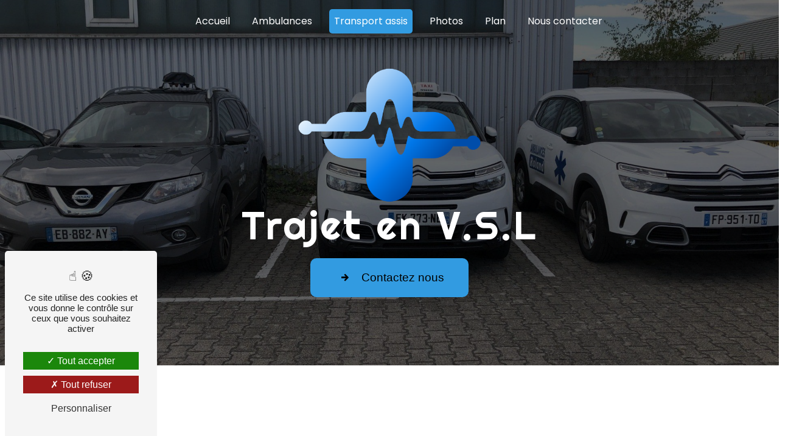

--- FILE ---
content_type: text/html; charset=UTF-8
request_url: https://ambulances-roland-haguenau.fr/fr/page/transport-assis
body_size: 7947
content:
<!doctype html>
<html lang="fr">
<head>
    <meta charset="UTF-8"/>
    <meta name="viewport" content="width=device-width, initial-scale=1, shrink-to-fit=no">
    <title>Vos trajets en taxi près de Haguenau - Ambulances Roland</title>
    <script type="text/javascript" src="/bundles/tarteaucitron/tarteaucitron_services.js"></script>
<script type="text/javascript" src="/bundles/tarteaucitron/tarteaucitron.js"></script>
<script type="text/javascript"
        id="init_tac"
        data-iconposition="BottomLeft"
        data-bodyposition="bottom"
        data-iconsrc="/bundles/tarteaucitron/logo-cookies.svg"
        src="/bundles/tarteaucitron/inittarteaucitron.js"></script>

                                <link rel="stylesheet" href="/css/1d74327.css" type="text/css"/>
                                <link href="https://fonts.googleapis.com/css2?family=Poppins:wght@100;400;900&display=swap"
                  rel="stylesheet">
                  
            <link rel="preconnect" href="https://fonts.googleapis.com">
            <link rel="preconnect" href="https://fonts.gstatic.com" crossorigin>
            <link href="https://fonts.googleapis.com/css2?family=Righteous&display=swap" rel="stylesheet">    <link rel="shortcut icon" type="image/png" href="/uploads/media/images/cms/medias/94c1da14e88b951ce47e9154deca94f3123fe622.png"/><meta name="keywords" content=""/>
    <meta name="description" content="Déplacement occasionnel pour un rendez-vous professionnel ou déplacement régulier courte ou longue distance, transfert gare-aéroport, les taxis de notre entreprise vous accompagnent à votre destination avec des véhicules haut de gamme, spacieux, tout confort."/>

    

                        <script src="/js/0e4889b.js"></script>
                <style>
                    .primary-color {
            color: #333;
        }

        .primary-color {
            color: #333;
        }

        .secondary-bg-color {
            background-color: #329be1;
        }

        .secondary-color {
            color: #329be1;
        }

        .tertiary-bg-color {
            background-color: #fff;
        }

        .tertiary-color {
            color: #fff;
        }

        .config-font {
            font-family: Poppins, sans-serif;
        }

        @font-face{font-family:Poppins, sans-serif;font-style:normal;font-weight:400;src:local('sans serif'), local('sans-serif'), local(Poppins);font-display:swap;}h1{color:#329be1;font-family:'Righteous', cursive;letter-spacing:4px}h2{color:#121212;font-family:'Righteous', cursive;letter-spacing:2px}h2 strong{color:#329be1}h3{color:#329be1;font-size:1.5em;font-family:'Righteous', cursive;letter-spacing:2px}h4{color:#121212;font-family:'Righteous', cursive;letter-spacing:2px}h5{color:#121212;font-family:'Righteous', cursive;letter-spacing:2px}h6{color:#121212;font-family:'Righteous', cursive;letter-spacing:2px}p{letter-spacing:0.02em;line-height:1.4;font-family:Poppins, sans-serif}a{color:#329be1}a:hover,a:focus{text-decoration:none;transition:0.3s}.scrollTop{background-color:#329be1;color:#fff}.scrollTop:hover{background-color:#329be1;opacity:0.8;color:#fff}::-webkit-scrollbar{width:6px;background:transparent}::-webkit-scrollbar-thumb{background:#329be1;border-radius:15px}.btn{background:#329be1;border:none !important}.btn i{background-color:#329be1}.btn:hover{color:#fff}.btn:after{background:rgba(60, 60, 60, 0.1)}.error-content .btn-error{border:1px solid #329be1;background-color:#329be1;color:#fff;transition:all 0.3s}.top-menu .affix-top{background-color:transparent}.top-menu .affix-top li a{font-family:Poppins, sans-serif;transition:0.3s;text-align:center;color:#fff}.top-menu .affix-top li a:hover{opacity:0.5}.top-menu .affix li a{font-family:Poppins, sans-serif;transition:0.3s}.top-menu .affix li a:hover{opacity:1}.top-menu .navbar-brand{font-family:Poppins, sans-serif}.top-menu .active > a:first-child{border-radius:5px;background-color:#329be1 !important;color:#fff}.top-menu .dropdown-menu li{padding:8px 15px}.top-menu .dropdown-menu li a{width:100%;color:#329be1}.top-menu .dropdown-menu li:first-child{border-top:1px solid #329be1}.top-menu .dropdown-menu .active a{color:#fff}.top-menu .navbar-blog-pages{background:#333}@media (min-width:992px) and (max-width:1200px){.page-accueil .top-menu .affix-top li a{color:white}.two-columns-content .bloc-texte .btn-content{justify-content:flex-start}.top-menu .affix-top{background-color:transparent}.top-menu .affix-top li a{color:#329be1}.top-menu .affix-top li a:hover{color:black;opacity:1}.top-menu .affix-top .active > a:first-child{border-radius:5px;background-color:#329be1 !important;color:#fff}.top-menu .affix li{color:#329be1}.top-menu .affix li a:hover{color:black}.top-menu .affix .active > a:first-child{border-radius:5px;background-color:#329be1 !important;color:#fff}.top-menu .btn-call-to-action{color:#fff !important}}@media (max-width:992px){.top-menu .affix .navbar-toggler,.top-menu .affix-top .navbar-toggler{background-color:#329be1}.top-menu .affix .navbar-nav li .nav-link,.top-menu .affix-top .navbar-nav li .nav-link,.top-menu .affix .navbar-nav li a,.top-menu .affix-top .navbar-nav li a{color:#329be1}.top-menu .affix .navbar-nav .dropdown-menu,.top-menu .affix-top .navbar-nav .dropdown-menu{background-color:rgba(50, 155, 225, 0.1)}.top-menu .affix .navbar-nav .navbar-toggler,.top-menu .affix-top .navbar-nav .navbar-toggler{background-color:#329be1}.top-menu .affix .navbar-nav .active a,.top-menu .affix-top .navbar-nav .active a{border-radius:5px;background-color:#329be1;color:#fff}.top-menu .affix .social-network a,.top-menu .affix-top .social-network a{color:#329be1}.top-menu .affix .btn-call-to-action,.top-menu .affix-top .btn-call-to-action{color:#fff}.top-menu .navbar-toggler{background-color:#329be1}}#sidebar{background-color:#fff}.sidebar .sidebar-header strong{color:#757575;font-family:Poppins, sans-serif;letter-spacing:4px;font-size:1.5em}.sidebar li a{font-family:Poppins, sans-serif;letter-spacing:1px;font-size:17px;color:#787878;transition:all 0.3s}.sidebar li ul li a{font-size:15px}.sidebar li .dropdown-toggle{color:#329be1 !important}.sidebar li .nav-link:hover{color:#329be1;padding-left:25px}.sidebar .active a:first-child{color:#329be1}.sidebar .social-network ul:before{background-color:#329be1}.sidebar .social-network ul li a{background-color:#329be1;color:#fff}.hamburger.is-open .hamb-top,.hamburger.is-closed .hamb-top,.hamburger.is-open .hamb-middle,.hamburger.is-closed .hamb-middle,.hamburger.is-open .hamb-bottom,.hamburger.is-closed .hamb-bottom{background:#329be1}.slider-content:before{content:'';display:block;position:absolute;height:52%;right:1%;bottom:10%;width:38%;z-index:1;opacity:1;background-image:url(/uploads/media/images/cms/medias/7b3b252d7170243cfa89318828ca809c.png);background-size:contain;background-repeat:no-repeat}.slider-content h1{color:white}.slider-content h3{color:#fff}.slider-content h2{font-size:2.5em}.slider-content img{max-width:300px;height:auto}.slider-content p{color:#fff}.slider-content .container{margin-left:0}.slider-content .logo-content,.slider-content .btn-slider-content{justify-content:flex-start !important}.slider-content .btn{background-color:white;color:#329be1;margin:5px}.slider-content .btn:after{background:#329be1}.slider-content .btn i{color:white}.slider-content .btn:hover{color:white}.slider-content .line-slider-content .line,.slider-content .line-slider-content .line2,.slider-content .line-slider-content .line3,.slider-content .line-slider-content .line4{background:#fff}.slider-content .carousel-indicators .active{background-color:#333}.slider-content .background-pattern{opacity:0.2}.slider-content .background-opacity-slider{background-color:#329be1;opacity:0.7}.two-columns-presentation-content .bloc-left h3{color:#329be1}.two-columns-presentation-content .bloc-left h1,.two-columns-presentation-content .bloc-left h2,.two-columns-presentation-content .bloc-left span{color:#fff}.two-columns-presentation-content .bloc-left .opacity-left{background-color:#333}.two-columns-presentation-content .bloc-left .logo-content img{max-width:300px;height:auto}.two-columns-presentation-content .bloc-right h1,.two-columns-presentation-content .bloc-right h2,.two-columns-presentation-content .bloc-right h3,.two-columns-presentation-content .bloc-right p,.two-columns-presentation-content .bloc-right span{color:#111}.two-columns-presentation-content .bloc-right .opacity-right{background-color:#329be1}.two-columns-presentation-content .bloc-right .logo-content img{max-width:300px;height:auto}.two-columns-presentation-content .typewrite{color:#525252;font-family:Poppins, sans-serif;font-size:2em}.three-columns-text-content{background-color:rgba(50, 155, 225, 0.2)}.two-columns-slider-content .text-content .bloc-left{background-color:#fff;-webkit-box-shadow:10px 10px 29px -23px rgba(0, 0, 0, 1);-moz-box-shadow:10px 10px 29px -23px rgba(0, 0, 0, 1);box-shadow:10px 10px 29px -23px rgba(0, 0, 0, 1)}.two-columns-slider-content .text-content .bloc-right{background-color:#fff;-webkit-box-shadow:-10px 10px 29px -23px rgba(0, 0, 0, 1);-moz-box-shadow:-10px 10px 29px -23px rgba(0, 0, 0, 1);box-shadow:-10px 10px 29px -23px rgba(0, 0, 0, 1)}.two-columns-slider-content .carousel-caption span{color:#fff;font-family:Poppins, sans-serif;font-style:italic;letter-spacing:2px}.two-columns-slider-content .carousel-indicators .active{background-color:#329be1}.video-container .opacity-video{background:linear-gradient(0deg, black, rgba(0, 0, 0, 0.59), transparent)}.video-container .text-content h3{color:#fff}.video-container .text-content img{max-width:300px;height:auto}.video-container .text-content h2,.video-container .text-content p{color:#fff}.video-container .text-content .btn-video-call-to-action{color:#fff}.video-container .text-content .btn-video-call-to-action:after{background-color:#329be1}.video-container .text-content .btn-video-call-to-action:hover i{background-color:#fff;color:#329be1}.banner-content h1,.banner-content h2,.banner-content h3,.banner-content h4,.banner-content h5,.banner-content h6,.banner-content p{color:white}.banner-content h3{width:auto;background:transparent}.banner-video-content .opacity-banner{opacity:0.1;background-color:#000}.form-contact-content h4{font-size:2.5em;color:#329be1}.form-contact-content .btn-contact-form:hover:before{background-color:#329be1}.form-contact-content .form-control:focus{border-color:#329be1;box-shadow:0 0 0 0.2em rgba(50, 155, 225, 0.35)}.form-contact-content .sending-message i{color:#329be1}.form-guest-book-content h4{font-size:2.5em;color:#329be1}.form-guest-book-content .btn-guest-book-form:hover:before{background-color:#329be1}.form-guest-book-content .form-control:focus{border-color:#329be1;box-shadow:0 0 0 0.2em rgba(246, 224, 176, 0.35)}.form-guest-book-content .sending-message i{color:#329be1}.chosen-container .highlighted{background-color:#329be1}.activity-content h3{width:auto;background:transparent;color:#329be1}.activity-content .btn-content a{font-family:Poppins, sans-serif;background-color:#329be1;color:#fff}.activity-content .btn-content a:hover{background-color:#fff;color:#329be1;border:1px solid #329be1}.partners-content .owl-prev,.partners-content .owl-next{background-color:#329be1 !important;color:#fff}.partners-content p{font-family:Poppins, sans-serif}.guest-book-content .item .avatar{background-color:#329be1;color:#fff}.guest-book-content strong{font-family:Poppins, sans-serif;color:#329be1}.guest-book-content p{font-family:Poppins, sans-serif}.informations-content{background-color:#329be1}.informations-content strong{font-family:'Righteous', cursive}.informations-content p,.informations-content a,.informations-content i,.informations-content strong{color:white !important}.footer-content{background-color:#121212;color:#fff}.footer-content .btn-seo{font-family:Poppins, sans-serif}.footer-content a{color:#fff}.seo-page .information-seo-item-icon i{color:#329be1}.seo-page .form-control:focus{border-color:#329be1;box-shadow:0 0 0 0.2em rgba(50, 155, 225, 0.35)}.seo-page .form-title{font-family:Poppins}.seo-page .sending-message i{color:#329be1}.articles-list-content .item-category{font-family:Poppins, sans-serif;color:#fff;background-color:#329be1}.articles-list-content .btn-article{background-color:#329be1;color:#fff;border:none}.article-page-content .category-article-page{font-family:Poppins, sans-serif;color:#fff;background-color:#329be1}.services-list-content .item-content .item .category{font-family:Poppins, sans-serif;color:#329be1}.services-list-content .item-content .item .link{font-family:Poppins, sans-serif;letter-spacing:5px}.service-page-content .category-service-page{font-family:Poppins, sans-serif;color:#fff;background-color:#329be1}.products-list-content .item-content .item .category{font-family:Poppins, sans-serif;color:#329be1}.products-list-content .item-content .item .link{font-family:Poppins, sans-serif;letter-spacing:5px}.product-page-content .category-product-page{font-family:Poppins, sans-serif;color:#fff;background-color:#329be1}.document-content .background-pattern{background-color:#329be1}.document-content .title-content strong{font-family:Poppins, sans-serif}.items-content{background-color:#329be1}.items-content h3{width:auto;background:transparent}.after-before-content h1,.after-before-content h2,.after-before-content h3,.after-before-content h4{font-family:Poppins, sans-serif;color:#329be1}.collapse-container .btn-collapse{color:#121212}.collapse-container .icofont-container{background-color:#329be1}.schedule-content{background-color:#329be1}.schedule-content h3{width:auto;background:transparent}.schedule-content .schedule-content-items:nth-child(2n+1){background:rgba(255, 255, 255, 0.8)}.schedule-content .schedule-content-items-active{background-color:rgba(0, 0, 0, 0.7);color:#fff}.newsletter-content h3{width:auto;background:transparent}.newsletter-content a{color:#333}.newsletter-content .opacity-newsletter{background-color:rgba(50, 155, 225, 0.8)}.video-container{height:90vh}.video-container .text-content h2{font-size:2.5em}.video-container .text-content .container{margin-left:5px}.video-container .text-content .btn-content .btn-video-call-to-action{backdrop-filter:none}.video-container .text-content .btn-content,.video-container .text-content .logo-content{justify-content:flex-start !important}.seo-page .btn-seo{color:black !important}::selection{background:#329be1;color:black}.image-full-width-text-content .text-content{background-color:rgba(1, 1, 1, 0.6);color:#fff}.image-full-width-text-content .text-content h2{color:white;margin-bottom:1%}.image-full-width-text-content .btn{background-color:transparent;color:white}.image-full-width-text-content .btn:after{background:rgba(50, 155, 225, 0.8)}.btn-three-columns-text-call-to-action{text-align:center}.contact .text-content{background:linear-gradient(rgba(1, 1, 1, 0.5), #329be1)}.banner-content .opacity-banner{background:black;opacity:0.6}.banner-content h1{color:white}.banner-content h2{color:#329be1}.top-menu li{height:100%}.top-menu .dropdown-top-menu-bar .dropdown-toggle{top:30px}.affix{box-shadow:2px 2px 5px #329be1;margin:0.5%}.affix-top .navbar-collapse{justify-content:center !important}.affix-top .navbar-brand img{display:none}.icofont-rounded-down{color:white}.text-bloc-content h2{color:#329be1}.avisGoogle{background-image:url(/uploads/media/images/cms/medias/thumb_/cms/medias/6357ecc0e5750_images_large.jpeg);background-attachment:fixed;background-size:cover}.full-map{padding:1% !important;background-color:#333}.full-map h2{font-size:45px;color:#fff;padding:1%}.full-map p{margin-bottom:0}.display-media-left{background-color:#329be1}.display-media-left:hover strong{color:black !important}.display-media-left h3,.display-media-left h2,.display-media-left p,.display-media-left li{color:white !important}.display-media-left hr{background-color:black !important}.display-media-left img{--c:rgba(255, 255, 255, 0.6) !important;background-image:conic-gradient(from 90deg at top var(--b) left var(--b), rgba(255, 255, 255, 0.6) 25%, var(--c) 0), conic-gradient(from -90deg at bottom var(--b) right var(--b), rgba(255, 255, 255, 0.6) 25%, var(--c) 0) !important}.display-media-left .btn{background:white;color:black}.display-media-left .btn:after{background:rgba(3, 3, 3, 0.8)}.display-media-left .btn:hover{color:white}.two-columns-content:hover strong{color:#329be1}.two-columns-content:hover hr{width:100%;transition:all 1.3s ease-in-out}.two-columns-content .bloc-texte{background-size:contain !important;background-position:right !important}.two-columns-content .text-content{flex:0 0 60%;max-width:60%}.two-columns-content .text-content .bloc-texte{background-color:transparent}.two-columns-content .text-content h2,.two-columns-content .text-content h3,.two-columns-content .text-content strong{transition:0.5s all}.two-columns-content .text-content h3{color:#329be1;font-weight:400;letter-spacing:12px;font-family:Poppins, sans-serif}.two-columns-content .text-content hr{background-color:#329be1}.two-columns-content .text-content h2{font-size:3em;font-family:'Righteous', cursive}.two-columns-content .img-content{flex:0 0 40%;max-width:40%}.two-columns-content .img-content img{box-shadow:none !important;--b:10px;--s:70%;--g:5px;--c:#329be1;padding:calc(var(--b) + var(--g));background-image:conic-gradient(from 90deg at top var(--b) left var(--b), #329be1 25%, var(--c) 0), conic-gradient(from -90deg at bottom var(--b) right var(--b), #329be1 25%, var(--c) 0);background-position:var(--_p, 0%) var(--_p, 0%), calc(100% - var(--_p,0%)) calc(100% - var(--_p,0%));background-size:var(--s) var(--s);background-repeat:no-repeat}.two-columns-text-content h2,.two-columns-text-content p{color:white}.two-columns-text-content h3{color:#329be1;font-weight:bold}.two-columns-text-content .btn{width:fit-content}.three-columns-2-content:hover h2,.three-columns-2-content:hover strong{color:#329be1}.three-columns-2-content:hover h3{color:#333}.three-columns-2-content h2,.three-columns-2-content h3,.three-columns-2-content strong{transition:0.5s all}.three-columns-2-content h2{color:#333}.three-columns-2-content h3{color:#329be1;font-weight:bold}.items-content .image img{width:25%}.items-content .title-items{padding:0 2em 2em 2em}.items-content .item .text{margin-top:1em}.items-content h3,.items-content p,.items-content h2,.items-content a{color:white}@keyframes typing{0%{width:0%}33%{width:100%}100%{width:100%}}@keyframes shake{0%,100%{transform:rotate(0deg);transform-origin:50% 50%}10%{transform:rotate(4deg)}20%,40%,60%{transform:rotate(-5deg)}30%,50%,70%{transform:rotate(5deg)}80%{transform:rotate(-4deg)}90%{transform:rotate(4deg)}}@keyframes floating{0%{transform:translate(0, 0px)}50%{transform:translate(0, -15px)}100%{transform:translate(0, 0px)}}.informations-content:hover .map-content iframe{transform:scale(1);filter:grayscale(0) !important;transition:0.2s ease-in}.informations-content .map-content{padding:0.5%}.informations-content .map-content iframe{filter:grayscale(1);transform:scale(0.9);transition:0.2s ease-in}.informations-content .item-content .item i{opacity:1 !important}.typeText{overflow:hidden;white-space:nowrap;width:0;animation:typing 8s steps(70, end) forwards;animation-iteration-count:infinite;color:#fff}.activity-content .title-content h2{color:white}.activity-content .bloc-content{margin:0.5%;flex:0 0 20%;max-width:20%;border-radius:5px;filter:drop-shadow(2px 2px 4px black)}.activity-content .bloc-content:hover{opacity:1}.activity-content .bloc-content:hover .img-content{filter:brightness(0.5);transition:0.5s all}.activity-content .bloc-content .btn-content a{font-family:Poppins, sans-serif;font-style:italic;letter-spacing:2px;background-color:#329be1;color:#fff;border-radius:5px}.activity-content .bloc-content .btn-content a:hover{background-color:#fff;color:#329be1;opacity:1}.activity-content .bloc-content .text-content{padding:1em;background-color:transparent;height:20%;z-index:1;top:-28%}.activity-content .bloc-content .text-content p{font-family:Poppins, sans-serif}.activity-content .bloc-content .text-content h3{color:white;font-weight:bold}.activity-content .bloc-content .img-content{border-radius:5px;filter:brightness(0.8);transition:0.5s all}hr{background-color:#333;height:2px;width:20%;display:inline-block;transition:all 0.3s ease-in-out}.form-contact-content{padding:2% 5%;background-color:transparent}.form-contact-content label,.form-contact-content .recaptcha-text,.form-contact-content .legal-form,.form-contact-content h4{color:black;backdrop-filter:blur(10px);margin:auto;width:fit-content}.form-contact-content a{font-weight:bold}.form-contact-content .btn-contact-form{background-color:#329be1}.form-contact-content .form-control{background-color:white;border:none;border-bottom:2px solid #329be1;border-radius:0.25rem}.form-contact-content .form-control::placeholder{color:black}.collapse-container .card .card-body{overflow:auto}.collapse-container .btn{color:#329be1 !important}.NoPaddingBottom{padding:40px 40px 0px}.NoPaddingTop{padding:0px 40px 40px}.NoPaddingTop .card:first-child{margin-top:0px}.gallery-content h2{color:#329be1}.grid figure p{color:black;font-weight:bold;font-size:20px}.cookieinfo a,.footer-content a{font-weight:bold}.fix{position:fixed;bottom:10px;left:15px;z-index:9999;padding:1%}@media (max-width:992px){.slider-content:before{display:none}.slider-content .home-slider-text h1{letter-spacing:4px}.slider-content .home-slider-text h2{white-space:initial;font-size:1.5em}.slider-content .home-slider-text img{max-width:175px}.slider-content .logo-content{justify-content:center !important}.two-columns-text-content iframe{width:300px}.items-content{padding:2em}.items-content .item{margin-top:10%}.text-bloc-content{padding:2em 1em}.activity-content .bloc-content{flex:0 0 95%;max-width:95%}.top-menu li a:hover{color:black !important;opacity:1 !important}.top-menu .navbar-collapse,.top-menu .top-menu .navbar-nav{overflow:hidden}.top-menu .navbar-toggler-icon{filter:invert(1)}.informations-content .item-content .item i{opacity:0.1}.video-container video{width:auto;height:100%}.video-container .arrow-down-content{display:none}.video-container .text-content .content{height:auto}.video-container .text-content .content img{max-height:150px !important;width:auto !important}.video-container .text-content .content .logo-content{display:inherit !important}.video-container .text-content .content h1{font-size:0.8em !important}.video-container .text-content .content h2{font-size:0.7em !important;letter-spacing:0;margin-top:1em}.video-container .text-content .content h3{font-size:1em !important}.video-container .text-content,.video-container .justify-content-center,.video-container .btn-content{justify-content:center !important}.two-columns-content .text-content{flex:0 0 100% !important;max-width:100% !important}.two-columns-content .text-content h2{font-size:2em}.two-columns-content .img-content{flex:0 0 100% !important;max-width:100% !important}.affix-top .navbar-brand img{display:block}.banner-content .logo-content img{max-width:200px}.seo-page .informations-content .items-content{padding:1em}}@media (max-width:575.98px){.items-content .title-items{padding:0 0em 1em 0em}.image-full-width-text-content .text-content h2{font-size:1.8em}.collapse-container .btn{font-size:14px;letter-spacing:2px}.two-columns-content .bloc-left,.two-columns-content .bloc-right{padding:2em 2em}.informations-content .map-content{flex:none}}@media screen and (min-width:1023px) and (max-width:1441px){.activity-content .bloc-content{flex:0 0 30%;max-width:30%}}@media screen and (min-width:1023px) and (max-width:1025px){.slider-content:before{height:30%}}@media screen and (min-width:1279px) and (max-width:1281px){.slider-content:before{height:40%}}@media screen and (min-width:1099px) and (max-width:1101px){.slider-content:before{height:36%;right:0%;width:26%}.slider-content img{max-width:150px}.banner-content .logo-content img{max-width:250px}}@media screen and (min-width:1299px) and (max-width:1301px){.slider-content:before{width:33%}.slider-content img{max-width:200px}.banner-content .logo-content img{max-width:250px}}@media screen and (min-width:1279px) and (max-width:1301px){.seo-page .informations-content .item-content{padding:2em 6em}.seo-page .informations-content .item-content .item{padding:15px 0}}
        
                                                                                                        </style>

            <!-- Matomo -->
<script type="text/javascript">
  var _paq = window._paq = window._paq || [];
  /* tracker methods like "setCustomDimension" should be called before "trackPageView" */
  _paq.push(['trackPageView']);
  _paq.push(['enableLinkTracking']);
  (function() {
    var u="https://vistalid-statistiques.fr/";
    _paq.push(['setTrackerUrl', u+'matomo.php']);
    _paq.push(['setSiteId', '4555']);
    var d=document, g=d.createElement('script'), s=d.getElementsByTagName('script')[0];
    g.type='text/javascript'; g.async=true; g.src=u+'matomo.js'; s.parentNode.insertBefore(g,s);
  })();
</script>
<!-- End Matomo Code -->

        
</head>
<body class="container-fluid row page-transport-assis">
<div class="container-fluid">
                            <div class="top-menu">
                <nav id="navbar" class="navbar navbar-expand-lg fixed-top navbar-top affix-top">
                    <a class="navbar-brand" href="/fr">
                                                    <img  alt="Ambulances Roland"  title="Ambulances Roland"  src="/uploads/media/images/cms/medias/thumb_/cms/medias/6357d99d1b6bd_images_medium.png"  width="1000"  height="1062"  srcset="/uploads/media/images/cms/medias/thumb_/cms/medias/6357d99d1b6bd_images_small.png 188w, /uploads/media/images/cms/medias/thumb_/cms/medias/6357d99d1b6bd_images_medium.png 1000w, /uploads/media/images/cms/medias/d7c7ec0f945df84e198b4e46d8336d29be04ace4.png 1587w"  sizes="(max-width: 1000px) 100vw, 1000px"  loading="lazy" />
                                            </a>
                    <button class="navbar-toggler" type="button" data-toggle="collapse" data-target="#navbarsExampleDefault"
                            aria-controls="navbarsExampleDefault" aria-expanded="false" aria-label="Nav Bar">
                        <span class="navbar-toggler-icon"></span>
                    </button>

                    <div class="collapse navbar-collapse justify-content-end" id="navbarsExampleDefault">
                                                                                <ul class="navbar-nav">
                            
                <li class="first">                    <a class="nav-link" href="/fr/page/accueil">Accueil</a>
    
                            

    </li>


                    
                <li class="">                    <a class="nav-link" href="/fr/page/ambulances">Ambulances</a>
    
                            

    </li>


                    
                <li class="active">                    <a class="nav-link" href="/fr/page/transport-assis">Transport assis</a>
    
                            

    </li>


                    
                <li class="">                    <a class="nav-link" href="/fr/page/photos">Photos</a>
    
                            

    </li>


                    
                <li class="">                    <a class="nav-link" href="/fr/page/plan">Plan</a>
    
                            

    </li>


                    
                <li class="last">                    <a class="nav-link" href="/fr/page/contact">Nous contacter</a>
    
                            

    </li>



    </ul>


                                                                            
                                                <div class="social-network">
                                                    </div>
                                            </div>
                </nav>
            </div>
                        <div role="main" id="content"
         class="margin-top-main container-fluid">
                <div class="container-fluid">
                            <div>
        <div class=" banner-content d-flex justify-content-center align-items-center"
     data-aos="fade-up">
    <div class="img"
         style="background: url('/uploads/media/images/cms/medias/thumb_/cms/medias/6357a5c194620_images_large.jpeg') no-repeat center center; background-size: cover;"></div>
    <div class="opacity-banner"></div>
            <div class="text-content" data-aos="fade-down">
                    <div class="col-md-12 logo-content">
                                                            <img  alt="Ambulances Roland logo"  title="Ambulances Roland logo"  src="/uploads/media/images/cms/medias/thumb_/cms/medias/6357d9a1be8d9_images_medium.png"  width="1000"  height="733"  srcset="/uploads/media/images/cms/medias/thumb_/cms/medias/6357d9a1be8d9_images_small.png 200w, /uploads/media/images/cms/medias/thumb_/cms/medias/6357d9a1be8d9_images_medium.png 1000w, /uploads/media/images/cms/medias/abacbb1c62f68b6ffcf9f7f3e8f44d284db1d216.png 1588w"  sizes="(max-width: 1000px) 100vw, 1000px"  loading="lazy" />
                                                </div>
                <div class="col-md-12">
            <h1 style="text-align:center">Trajet en V.S.L</h1>

        </div>
        <div class="col-md-12 mt-3 content-btn">
                            <a                    href="/fr/page/contact"
                   class="btn btn-banner-call-to-action" data-aos="fade-down"
                   data-aos-delay="200"><i class="icofont-arrow-right"></i> Contactez nous</a>
                    </div>
    </div>
</div><div
                class=" two-columns-content display-media-right">
            <div class="row row-eq-height">
            <div class="col-md-12  col-lg-6 text-content" data-aos="fade-down">
                <div class="bloc-texte"
                                        >
                    <div class="position-text">
                        <h2>Demandez votre V.S.L</h2>

<h3>pour tous vos d&eacute;placements m&eacute;dicaux</h3>

<hr />
<p>Nos v&eacute;hicules sont &agrave; votre disposition pour l&#39;ensemble de vos d&eacute;placements m&eacute;dicaux :<br />
<br />
- s&eacute;ances de radioth&eacute;rapie, chimioth&eacute;rapie, de dialyse.<br />
<br />
- soins en ambulatoire, soins d&#39;hospitalisation de jour.<br />
<br />
- consultations m&eacute;dicales...</p>

<p>&nbsp;</p>

                                                    <div class="row d-flex p-3 btn-content">
                                <a href="/fr/page/contact" class="btn btn-two-columns"><i
                                            class="icofont-arrow-right"></i> Réservez votre VSL</a>
                            </div>
                                            </div>
                </div>
            </div>
            <div class="col-md-12 col-lg-6 img-content" data-aos="fade-up">
    <div class="parent-auto-resize-img-child">
                    <a href="/uploads/media/images/cms/medias/thumb_/cms/medias/63736184da55c_images_large.jpeg" data-lightbox="vsl1-min.jpg"
               data-title="vsl1-min.jpg">
                <img  alt="vsl1-min"  title="vsl1-min"  src="/uploads/media/images/cms/medias/thumb_/cms/medias/63736184da55c_images_medium.jpeg"  width="1000"  height="750"  srcset="/uploads/media/images/cms/medias/thumb_/cms/medias/63736184da55c_images_picto.jpeg 25w, /uploads/media/images/cms/medias/thumb_/cms/medias/63736184da55c_images_small.jpeg 200w, /uploads/media/images/cms/medias/thumb_/cms/medias/63736184da55c_images_medium.jpeg 1000w, /uploads/media/images/cms/medias/thumb_/cms/medias/63736184da55c_images_large.jpeg 2300w, /uploads/media/images/cms/medias/320e5b14732e366ff04abba8b7c76cbf.jpeg 4032w"  sizes="(max-width: 1000px) 100vw, 1000px"  class="auto-resize"  loading="lazy" />
            </a>
            </div>
</div>
        </div>
    </div><div
                class=" image-full-width-text-content">

                    <div class="container-fluid"
                            style="background: url('/uploads/media/images/cms/medias/thumb_/cms/medias/637361e792315_images_large.jpeg') no-repeat center center; background-size: cover;
                        "
                >
        <div class="text-content" style="justify-content: center">
            <div class="col-md-6" data-aos="fade-up">
                <h2 style="text-align:center">Contacter nos V.S.L&nbsp;!</h2>

<p style="text-align:center">Besoin d&#39;un trajets en taxi pour votre quotidien ou un simple d&eacute;placement ? N&#39;h&eacute;sitez pas &agrave; nous contacter !</p>

                                    <div class="btn-content">
                        <a href="/fr/page/contact"
                           class="btn btn-image-full-width-text" data-aos="fade-left"
                           data-aos-delay="200"><i class="icofont-arrow-right"></i> Contactez-nous
                        </a>
                    </div>
                            </div>
        </div>
    </div>
</div>
    </div>
        </div>
        <footer class="footer-content">
    <div class="container text-center seo-content">
        <a class="btn btn-seo" data-toggle="collapse" href="#frequently_searched" role="button"
           aria-expanded="false" aria-controls="frequently_searched">
            Recherches fréquentes
        </a>
        <div class="collapse" id="frequently_searched">
                            <a href="/fr/page/ambulance/haguenau">Ambulance Haguenau <span>-</span> </a>
                            <a href="/fr/page/ambulance/oberhoffen-sur-moder">Ambulance Oberhoffen-sur-Moder <span>-</span> </a>
                            <a href="/fr/page/ambulance/bischwiller">Ambulance Bischwiller <span>-</span> </a>
                            <a href="/fr/page/ambulance/brumath">Ambulance Brumath <span>-</span> </a>
                            <a href="/fr/page/ambulance/hochfelden">Ambulance Hochfelden <span>-</span> </a>
                            <a href="/fr/page/ambulance/bouxwiller">Ambulance Bouxwiller <span>-</span> </a>
                            <a href="/fr/page/ambulance/val-de-moder">Ambulance Val-de-Moder <span>-</span> </a>
                            <a href="/fr/page/ambulance/mertzwiller">Ambulance Mertzwiller <span>-</span> </a>
                            <a href="/fr/page/ambulance/schirrhein">Ambulance Schirrhein <span>-</span> </a>
                            <a href="/fr/page/ambulance/vendenheim">Ambulance Vendenheim <span>-</span> </a>
                            <a href="/fr/page/transport-de-malade/haguenau">Transport de malade Haguenau <span>-</span> </a>
                            <a href="/fr/page/transport-de-malade/oberhoffen-sur-moder">Transport de malade Oberhoffen-sur-Moder <span>-</span> </a>
                            <a href="/fr/page/transport-de-malade/bischwiller">Transport de malade Bischwiller <span>-</span> </a>
                            <a href="/fr/page/transport-de-malade/brumath">Transport de malade Brumath <span>-</span> </a>
                            <a href="/fr/page/transport-de-malade/hochfelden">Transport de malade Hochfelden <span>-</span> </a>
                            <a href="/fr/page/transport-de-malade/bouxwiller">Transport de malade Bouxwiller <span>-</span> </a>
                            <a href="/fr/page/transport-de-malade/val-de-moder">Transport de malade Val-de-Moder <span>-</span> </a>
                            <a href="/fr/page/transport-de-malade/mertzwiller">Transport de malade Mertzwiller <span>-</span> </a>
                            <a href="/fr/page/transport-de-malade/schirrhein">Transport de malade Schirrhein <span>-</span> </a>
                            <a href="/fr/page/transport-de-malade/vendenheim">Transport de malade Vendenheim <span>-</span> </a>
                            <a href="/fr/page/transport-hopital/haguenau">transport hôpital Haguenau <span>-</span> </a>
                            <a href="/fr/page/transport-hopital/oberhoffen-sur-moder">transport hôpital Oberhoffen-sur-Moder <span>-</span> </a>
                            <a href="/fr/page/transport-hopital/bischwiller">transport hôpital Bischwiller <span>-</span> </a>
                            <a href="/fr/page/transport-hopital/brumath">transport hôpital Brumath <span>-</span> </a>
                            <a href="/fr/page/transport-hopital/hochfelden">transport hôpital Hochfelden <span>-</span> </a>
                            <a href="/fr/page/transport-hopital/bouxwiller">transport hôpital Bouxwiller <span>-</span> </a>
                            <a href="/fr/page/transport-hopital/val-de-moder">transport hôpital Val-de-Moder <span>-</span> </a>
                            <a href="/fr/page/transport-hopital/mertzwiller">transport hôpital Mertzwiller <span>-</span> </a>
                            <a href="/fr/page/transport-hopital/schirrhein">transport hôpital Schirrhein <span>-</span> </a>
                            <a href="/fr/page/transport-hopital/vendenheim">transport hôpital Vendenheim <span>-</span> </a>
                            <a href="/fr/page/taxi/haguenau">taxi Haguenau <span>-</span> </a>
                            <a href="/fr/page/taxi/oberhoffen-sur-moder">taxi Oberhoffen-sur-Moder <span>-</span> </a>
                            <a href="/fr/page/taxi/bischwiller">taxi Bischwiller <span>-</span> </a>
                            <a href="/fr/page/taxi/brumath">taxi Brumath <span>-</span> </a>
                            <a href="/fr/page/taxi/hochfelden">taxi Hochfelden <span>-</span> </a>
                            <a href="/fr/page/taxi/bouxwiller">taxi Bouxwiller <span>-</span> </a>
                            <a href="/fr/page/taxi/val-de-moder">taxi Val-de-Moder <span>-</span> </a>
                            <a href="/fr/page/taxi/mertzwiller">taxi Mertzwiller <span>-</span> </a>
                            <a href="/fr/page/taxi/schirrhein">taxi Schirrhein <span>-</span> </a>
                            <a href="/fr/page/taxi/vendenheim">taxi Vendenheim <span>-</span> </a>
                            <a href="/fr/page/taxi-cpam/haguenau">taxi cpam Haguenau <span>-</span> </a>
                            <a href="/fr/page/taxi-cpam/oberhoffen-sur-moder">taxi cpam Oberhoffen-sur-Moder <span>-</span> </a>
                            <a href="/fr/page/taxi-cpam/bischwiller">taxi cpam Bischwiller <span>-</span> </a>
                            <a href="/fr/page/taxi-cpam/brumath">taxi cpam Brumath <span>-</span> </a>
                            <a href="/fr/page/taxi-cpam/hochfelden">taxi cpam Hochfelden <span>-</span> </a>
                            <a href="/fr/page/taxi-cpam/bouxwiller">taxi cpam Bouxwiller <span>-</span> </a>
                            <a href="/fr/page/taxi-cpam/val-de-moder">taxi cpam Val-de-Moder <span>-</span> </a>
                            <a href="/fr/page/taxi-cpam/mertzwiller">taxi cpam Mertzwiller <span>-</span> </a>
                            <a href="/fr/page/taxi-cpam/schirrhein">taxi cpam Schirrhein <span>-</span> </a>
                            <a href="/fr/page/taxi-cpam/vendenheim">taxi cpam Vendenheim <span>-</span> </a>
                            <a href="/fr/page/taxi-conventionne/haguenau">taxi conventionné Haguenau <span>-</span> </a>
                            <a href="/fr/page/taxi-conventionne/oberhoffen-sur-moder">taxi conventionné Oberhoffen-sur-Moder <span>-</span> </a>
                            <a href="/fr/page/taxi-conventionne/bischwiller">taxi conventionné Bischwiller <span>-</span> </a>
                            <a href="/fr/page/taxi-conventionne/brumath">taxi conventionné Brumath <span>-</span> </a>
                            <a href="/fr/page/taxi-conventionne/hochfelden">taxi conventionné Hochfelden <span>-</span> </a>
                            <a href="/fr/page/taxi-conventionne/bouxwiller">taxi conventionné Bouxwiller <span>-</span> </a>
                            <a href="/fr/page/taxi-conventionne/val-de-moder">taxi conventionné Val-de-Moder <span>-</span> </a>
                            <a href="/fr/page/taxi-conventionne/mertzwiller">taxi conventionné Mertzwiller <span>-</span> </a>
                            <a href="/fr/page/taxi-conventionne/schirrhein">taxi conventionné Schirrhein <span>-</span> </a>
                            <a href="/fr/page/taxi-conventionne/vendenheim">taxi conventionné Vendenheim <span>-</span> </a>
                    </div>
    </div>
    <div class="container-fluid informations-seo-content">
        <p>
            &copy; <a href="https://www.vistalid.fr/">Vistalid </a> &nbsp- 2026
            - Tous droits réservés -&nbsp<a href="/fr/page/mentions-legales"> Mentions légales</a></p>
    </div>
</footer>    </div>
            <a href="#content" class="scrollTop" style="display: none;"><i class="icofont-long-arrow-up icofont-2x"></i></a>
    </div>
            <script src="/js/3ed3d31.js"></script>
    </body>
</html>
